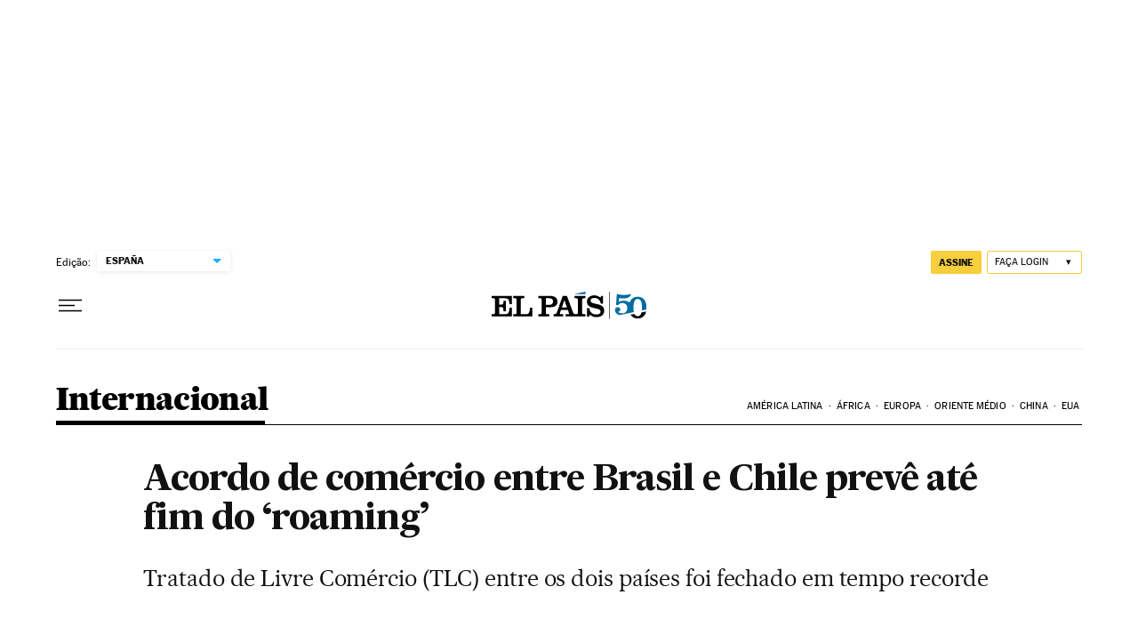

--- FILE ---
content_type: application/javascript; charset=utf-8
request_url: https://fundingchoicesmessages.google.com/f/AGSKWxXOw3bvQZkgI-Rdyzuz1TZJmHJBpg2aUSq18SxAtVlC_gTjQ-BbXR8V7dW1Ed0yTYQVi2Rb4PthWlstnhrPgE2NSKDaGsT8Sp_AZWNuOaTARvc0fNjt7NMuqc_yqzIrG7MQu1rfLg_hqlr4OaIvlL_Ss1CyXvsHFw0PNjguGXGwjGqXP1r0aA0Xg-ry/_/adscripts3./j/ads.js_ad_slot//AdsenseBlockView./middle_adv_
body_size: -1291
content:
window['4b4fe7f2-d12d-483d-8c0c-a8c9ae5fc437'] = true;